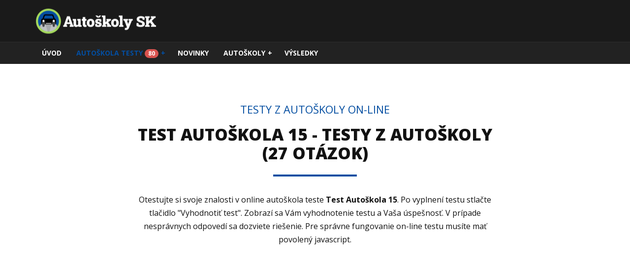

--- FILE ---
content_type: text/html; charset=UTF-8
request_url: https://www.autoskoly.sk/testy/test-autoskola-15
body_size: 8626
content:
<!DOCTYPE html PUBLIC "-//W3C//DTD XHTML 1.0 Transitional//EN" "http://www.w3.org/TR/xhtml1/DTD/xhtml1-transitional.dtd">
<html xmlns="http://www.w3.org/1999/xhtml" xml:lang="sk" lang="sk">
	<head>
		<meta http-equiv="Content-Type" content="text/html; charset=utf-8"/>
		<meta name="google-site-verification" content="BfRZtrZBQ5SBI6TbIOLboYGzPkknioEhG4Viav_9hLs" />
    <meta name="Language" content="sk" />
		<meta http-equiv="content-language" content="sk" />
		<meta name="Robots" content="index,follow" />
    <meta name="author" content="www.cereal.cz" />
		<meta name="Resource-type" content="document" />
		<link href="https://www.autoskoly.sk/favicon.png" rel="shortcut icon" />
		<meta name="viewport" content="width=device-width, initial-scale=1, maximum-scale=1">

		<!-- Main Stylesheet -->
		<link href="https://www.autoskoly.sk/css/style.css" rel="stylesheet">

		<!-- HTML5 shiv and Respond.js IE8 support of HTML5 elements and media queries -->
		<!--[if lt IE 9]>
		<script src="https://www.autoskoly.sk/js/html5shiv.js"></script>
		<script src="https://www.autoskoly.sk/js/respond.min.js"></script>
		<![endif]-->


<!-- Google tag (gtag.js) - shared with /news -->
<script async src="https://www.googletagmanager.com/gtag/js?id=GT-M38ZJBD"></script>
<script>
  window.dataLayer = window.dataLayer || [];
  function gtag(){ dataLayer.push(arguments); }
  gtag('js', new Date());

  // Základná konfigurácia – používa rovnaký Google tag ako na /news
  gtag('config', 'GT-M38ZJBD');
</script>

<!--adsense kod-->
<script async src="https://pagead2.googlesyndication.com/pagead/js/adsbygoogle.js?client=ca-pub-5656895532232573" crossorigin="anonymous"></script>
<!--adsense kod-->

<!--adsense automaticke-->
<script data-ad-client="ca-pub-7251138208975135" async src="https://pagead2.googlesyndication.com/pagead/js/adsbygoogle.js"></script>
<!--adsense automaticke-->



<title>Test Autoškola 15 | Testy z autoškoly on-line</title>
<meta name="description" content="On-line test z autoškoly: Test Autoškola 15."/>
<meta name="keywords" content="autoškola, testy z autoškoly, križovatky, dopravné predpisy, dopravné značky, vodičský preukaz" />
<meta name="robots" content="index, follow, max-snippet:-1, max-video-preview:-1, max-image-preview:large"/>
<link rel="canonical" href="https://www.autoskoly.sk/testy/test-autoskola-15" />
<meta property="og:locale" content="sk_SK">
<meta property="og:type" content="article">
<meta property="og:title" content="Test Autoškola 15 | Testy z autoškoly on-line">
<meta property="og:description" content="On-line test z autoškoly: Test Autoškola 15.">
<meta property="og:url" content="https://www.autoskoly.sk/testy/test-autoskola-15">
<meta property="og:site_name" content="Autoškoly.SK">
<meta property="og:updated_time" content="2021-06-01T18:58:57+02:00">
<meta property="og:image" content="https://www.autoskoly.sk/testy/images/autoskola-testy.jpg">
<meta property="og:image:secure_url" content="https://www.autoskoly.sk/testy/images/autoskola-testy.jpg">
<meta property="og:image:width" content="1600">
<meta property="og:image:height" content="700">
<meta property="og:image:alt" content="Test Autoškola 15 | Testy z autoškoly on-line">
<meta property="og:image:type" content="image/jpeg">
<meta name="twitter:card" content="summary_large_image">
<meta name="twitter:title" content="Test Autoškola 15 | Testy z autoškoly on-line">
<meta name="twitter:description" content="On-line test z autoškoly: Test Autoškola 15.">
<meta name="twitter:image" content="https://www.autoskoly.sk/testy/images/autoskola-testy.jpg">

	</head>
	<body>

		<!-- ============ LOADER START ============ -->

		<div id="loader">
			<i class="fa fa-cog fa-4x fa-spin primary-color"></i>
		</div>

		<!-- ============ LOADER END ============ -->

		<!-- ============ HEADER START ============ -->

		<header class="header-ae">

			<div id="header">
				<div class="container">
					<div class="row">
						<div id="logo" class="col-xs-6 col-sm-6">
							<a href="https://www.autoskoly.sk/"><img src="https://www.autoskoly.sk/images/logo.png" alt="Autoškola testy on-line" class="img-responsive" /></a>
						</div>
						<!-- Social Networks Start
						<div id="logo" class="col-xs-6 col-sm-6 text-right">
							<ul>
                				<li></li>
							</ul>
						</div>
						Social Networks End -->
					</div>
				</div>
			</div>

			<!-- Nav Start -->
			<nav>
				<div class="container">
					<ul class="jetmenu">
						<li><a href="https://www.autoskoly.sk/">Úvod</a>
						</li>
						<li class="active"><a href="https://www.autoskoly.sk/zoznam-testov">Autoškola testy <span class="badge error">80</span></a>
							<div class="megamenu full-width">
								<div class="row">
									<div class="col-sm-3">
										<h5>Testy z autoškoly <span class="badge error">35 TESTOV</span></h5>
										<p>Vyberte si zo všetkých 35 testov z autoškoly:</p>
										<p><a href="https://www.autoskoly.sk/zoznam-testov" class="btn btn-primary">Testy z autoškoly</a></p>
									</div>
									<div class="col-sm-3">
										<h5>Križovatky <span class="badge error">10 TESTOV</span></h5>
										<p>10 nových testov zo situácií na križovatkách:</p>
										<p><a href="https://www.autoskoly.sk/testy-krizovatky" class="btn btn-primary">Križovatky</a></p>
									</div>
									<div class="col-sm-3">
										<h5>Dopravné značky <span class="badge error">14 TESTOV</span></h5>
										<p>14 nových testov z dopravných značiek a značení:</p>
										<p><a href="https://www.autoskoly.sk/testy-dopravne-znacky" class="btn btn-primary">Dopravné značky</a></p>
									</div>
									<div class="col-sm-3">
										<h5>Vyhláška a predpisy <span class="badge error">21 TESTOV</span></h5>
										<p>21 testov z vyhlášky a dopravných predpisov:</p>
										<p><a href="https://www.autoskoly.sk/testy-dopravne-predpisy" class="btn btn-primary">Vyhláška a predpisy</a></p>
									</div>
								</div>
							</div>
						</li>

						<!--li><a href="https://www.autoskoly.sk/poradna/ako-si-vybrat-spravnu-autoskolu">Poradňa <span class="badge error">NOVÉ</span></a>
							<div class="megamenu full-width">
								<ul>
									<li><a href="https://www.autoskoly.sk/poradna/ako-si-vybrat-spravnu-autoskolu">Ako si vybrať autoškolu</a></li>
									<li><a href="https://www.autoskoly.sk/poradna/vodicske-preukazy">Typy vodičských preukazov</a></li>
									<li><a href="https://www.autoskoly.sk/poradna/vodicsky-preukaz-poplatky">Vodičský preukaz – poplatky</a></li>
									<li><a href="https://www.autoskoly.sk/poradna/zaverecne-skusky-v-autoskole">Záverečné skúšky v autoškole</a></li>
									<li><a href="https://www.autoskoly.sk/poradna/otazky-a-odpovede">Otázky a odpovede</a></li>
								</ul>
							</div>
						</li-->


						<li><a href="https://www.autoskoly.sk/news/">Novinky</a>
							<!--div class="megamenu full-width">
								<a href="https://news.autoskoly.sk/">Zobraziť všetky novinky =></a>
								<ul>
									
																	</ul>
							</div-->
						</li>



						<li><a href="https://www.autoskoly.sk/autoskoly-slovenskej-republiky">Autoškoly</a>
							<div class="megamenu full-width">
								<ul>
									<li><a href="https://www.autoskoly.sk/autoskoly-slovenskej-republiky">Autoškoly na Slovensku</a></li>
									<li><a href="https://www.autoskoly.sk/pre-majitelov-autoskol">Pre majiteľov autoškôl</a></li>
									<li><a href="https://www.autoskoly.sk/inzerujte-u-nas">Inzerujte u nás</a></li>
								</ul>
							</div>
						</li>

						<li><a href="https://www.autoskoly.sk/vysledky-a-uspesnost">Výsledky</a>
						</li>
					</ul>
				</div>
			</nav>
			<!-- Nav End -->

		</header> <div class="au-content">

		<!-- ============ HEADER END ============ -->



		<!-- ============ CONTENT START ============ -->

		<section id="content">
			<div class="container">
				<div class="row">
					<div class="col-sm-2 text-center">
					</div>
					<div class="col-sm-8 text-center">
          <h5>Testy z autoškoly on-line</h5>
					<h1>Test Autoškola 15 - testy z autoškoly<br />(27 otázok)</h1>
	        <p class="text-center">Otestujte si svoje znalosti v online autoškola teste <strong>Test Autoškola 15</strong>. Po vyplnení testu stlačte tlačidlo &quot;Vyhodnotiť test&quot;. Zobrazí sa Vám vyhodnotenie testu a Vaša úspešnosť. V prípade nesprávnych odpovedí sa dozviete riešenie. Pre správne fungovanie on-line testu musíte mať povolený javascript.</p>
					</div>
					<div class="col-sm-2 text-center">
					</div>
				</div>



<script type="text/javascript">
	function kontrola(cur) {
  mes = "";
	if (cur.jmeno.value != "tocetest")
  { 
	if (cur.jmeno.value == "") { mes = mes+"\n\n Zadajte, prosím, Vaše meno."; }
	if (cur.o_1[0].checked || cur.o_1[1].checked || cur.o_1[2].checked) {} else  {mes = mes+"\n\n Vyplňte prosím otázku č. 1!";}
	if (cur.o_2[0].checked || cur.o_2[1].checked || cur.o_2[2].checked) {} else  {mes = mes+"\n\n Vyplňte prosím otázku č. 2!";}
	if (cur.o_3[0].checked || cur.o_3[1].checked || cur.o_3[2].checked) {} else  {mes = mes+"\n\n Vyplňte prosím otázku č. 3!";}
	if (cur.o_4[0].checked || cur.o_4[1].checked || cur.o_4[2].checked) {} else  {mes = mes+"\n\n Vyplňte prosím otázku č. 4!";}
	if (cur.o_5[0].checked || cur.o_5[1].checked || cur.o_5[2].checked) {} else  {mes = mes+"\n\n Vyplňte prosím otázku č. 5!";}
	if (cur.o_6[0].checked || cur.o_6[1].checked || cur.o_6[2].checked) {} else  {mes = mes+"\n\n Vyplňte prosím otázku č. 6!";}
	if (cur.o_7[0].checked || cur.o_7[1].checked || cur.o_7[2].checked) {} else  {mes = mes+"\n\n Vyplňte prosím otázku č. 7!";}
	if (cur.o_8[0].checked || cur.o_8[1].checked || cur.o_8[2].checked) {} else  {mes = mes+"\n\n Vyplňte prosím otázku č. 8!";}
	if (cur.o_9[0].checked || cur.o_9[1].checked || cur.o_9[2].checked) {} else  {mes = mes+"\n\n Vyplňte prosím otázku č. 9!";}
	if (cur.o_10[0].checked || cur.o_10[1].checked || cur.o_10[2].checked) {} else  {mes = mes+"\n\n Vyplňte prosím otázku č. 10!";}
  }
  if (mes == "")
  {
  return true;
  }
  else
  {
  alert(mes);
  return false;
  }
  }
</script>        

				<div class="row">
					<div class="col-sm-12">

      	
	      <form method="post" action="" onsubmit="return kontrola(this)">
					<div class="row">
						<div class="col-sm-4 form-group">
						</div>
						<div class="col-sm-4 form-group">
							<label class="sr-only" for="yourName">Vaše meno:</label>
							<div class="input-group">
								<input type="text" name="jmeno" class="form-control" id="yourName" placeholder="Zadajte Vaše meno">
								<div class="input-group-addon"><i class="fa fa-user"></i></div>
							</div>
						</div>
						<div class="col-sm-4 form-group">
						</div>
					</div>

			<div class="row"><div class="form-group col-sm-12"><blockquote><i class="fa fa-comment primary-color"></i> <strong><span class="primary-color">Otázka č. 1</span> (za 2 body)<br />Chodcom sa rozumie účastník cestnej premávky pohybujúci sa pešo; chodcom je aj osoba, ktorá</strong></blockquote></div></div><div class="row"><div class="form-group col-sm-1"><input type="radio" class="form-control" name="o_1" id="o1_a1" value="a"></div><div class="form-group col-sm-11"><p>tlačí bicykel alebo motocykel,</p></div></div><div class="row"><div class="form-group col-sm-1"><input type="radio" class="form-control" name="o_1" id="o1_b1" value="b"></div><div class="form-group col-sm-11"><p>jazdí na bicykli alebo tlačí bicykel alebo motocykel,</p></div></div><div class="row"><div class="form-group col-sm-1"><input type="radio" class="form-control" name="o_1" id="o1_c1" value="c"></div><div class="form-group col-sm-11"><p>jazdí na bicykli alebo na motocykli.</p></div></div><div class="row"><div class="form-group col-sm-12"><blockquote><i class="fa fa-comment primary-color"></i> <strong><span class="primary-color">Otázka č. 2</span> (za 2 body)<br />Prekážkou cestnej premávky sa rozumie </strong></blockquote></div></div><div class="row"><div class="form-group col-sm-1"><input type="radio" class="form-control" name="o_2" id="o2_a2" value="a"></div><div class="form-group col-sm-11"><p>každé vozidlo, ktoré prepravuje náklad, ktorý presahuje celkovú dĺžku alebo šírku takéhoto vozidla, </p></div></div><div class="row"><div class="form-group col-sm-1"><input type="radio" class="form-control" name="o_2" id="o2_b2" value="b"></div><div class="form-group col-sm-11"><p>každý účastník cestnej premávky, ktorý porušil pravidlá cestnej premávky, </p></div></div><div class="row"><div class="form-group col-sm-1"><input type="radio" class="form-control" name="o_2" id="o2_c2" value="c"></div><div class="form-group col-sm-11"><p>všetko, čo môže ohroziť alebo obmedziť jazdu vozidiel a pohyb chodcov</p></div></div><div class="row"><div class="form-group col-sm-12"><blockquote><i class="fa fa-comment primary-color"></i> <strong><span class="primary-color">Otázka č. 3</span> (za 2 body)<br />Ak vodič zníži rýchlosť jazdy alebo ak zastaví vozidlo pred priechodom pre chodcov, aby umožnil prejsť cez cestu chodcom, vodiči ostatných vozidiel idúcich rovnakým smerom sú</strong></blockquote></div></div><div class="row"><div class="form-group col-sm-1"><input type="radio" class="form-control" name="o_3" id="o3_a3" value="a"></div><div class="form-group col-sm-11"><p>povinní dávať zvukové výstražné znamenia počas jazdy cez takýto priechod v obci,</p></div></div><div class="row"><div class="form-group col-sm-1"><input type="radio" class="form-control" name="o_3" id="o3_b3" value="b"></div><div class="form-group col-sm-11"><p>takisto povinní znížiť rýchlosť jazdy alebo zastaviť vozidlo; to neplatí pre vodiča električky, </p></div></div><div class="row"><div class="form-group col-sm-1"><input type="radio" class="form-control" name="o_3" id="o3_c3" value="c"></div><div class="form-group col-sm-11"><p>takisto povinní znížiť rýchlosť jazdy, len ak cez priechod prechádzajú osoby s ťažkým zdravotným postihnutím alebo staré osoby.</p></div></div><div class="row"><div class="form-group col-sm-12"><blockquote><i class="fa fa-comment primary-color"></i> <strong><span class="primary-color">Otázka č. 4</span> (za 2 body)<br />Vodič motorového vozidla, ktoré je povinne vybavené bezpečnostným odevom, je povinný mať bezpečnostný odev oblečený, ak sa zdržiava</strong></blockquote></div></div><div class="row"><div class="form-group col-sm-1"><input type="radio" class="form-control" name="o_4" id="o4_a4" value="a"></div><div class="form-group col-sm-11"><p>na vozovke mimo vozidla počas núdzového státia, najmä pri prerušení jazdy pre chybu na vozidle alebo v dôsledku dopravnej nehody, </p></div></div><div class="row"><div class="form-group col-sm-1"><input type="radio" class="form-control" name="o_4" id="o4_b4" value="b"></div><div class="form-group col-sm-11"><p>na čerpacej stanici, </p></div></div><div class="row"><div class="form-group col-sm-1"><input type="radio" class="form-control" name="o_4" id="o4_c4" value="c"></div><div class="form-group col-sm-11"><p>na parkovisku za zníženej viditeľnosti.</p></div></div><div class="row"><div class="form-group col-sm-12"><blockquote><i class="fa fa-comment primary-color"></i> <strong><span class="primary-color">Otázka č. 5</span> (za 2 body)<br />Ak je pri súbežnej jazde v niektorom jazdnom pruhu prekážka cestnej premávky, vodič vozidla idúceho vo voľnom jazdnom pruhu je povinný umožniť</strong></blockquote></div></div><div class="row"><div class="form-group col-sm-1"><input type="radio" class="form-control" name="o_5" id="o5_a5" value="a"></div><div class="form-group col-sm-11"><p>vodičovi prvého vozidla nachádzajúceho sa v jazdnom pruhu, v ktorom je prekážka, jej obídenie, ak ten dáva znamenie o zmene smeru jazdy,</p></div></div><div class="row"><div class="form-group col-sm-1"><input type="radio" class="form-control" name="o_5" id="o5_b5" value="b"></div><div class="form-group col-sm-11"><p>vodičom všetkých vozidiel nachádzajúcich sa v jazdnom pruhu, v ktorom je prekážka cestnej premávky, jej obídenie,</p></div></div><div class="row"><div class="form-group col-sm-1"><input type="radio" class="form-control" name="o_5" id="o5_c5" value="c"></div><div class="form-group col-sm-11"><p>jej obídenie len vodičom vozidiel pravidelnej verejnej dopravy osôb.</p></div></div><div class="row"><div class="form-group col-sm-12"><blockquote><i class="fa fa-comment primary-color"></i> <strong><span class="primary-color">Otázka č. 6</span> (za 2 body)<br />Vodič, ktorý prichádza do križovatky po vedľajšej ceste označenej dopravnou značkou "Daj prednosť v jazde" alebo "Stoj, daj prednosť v jazde",</strong></blockquote></div></div><div class="row"><div class="form-group col-sm-1"><input type="radio" class="form-control" name="o_6" id="o6_a6" value="a"></div><div class="form-group col-sm-11"><p>nie je povinný dať prednosť v jazde vozidlám prichádzajúcim po hlavnej ceste,</p></div></div><div class="row"><div class="form-group col-sm-1"><input type="radio" class="form-control" name="o_6" id="o6_b6" value="b"></div><div class="form-group col-sm-11"><p>je povinný dať prednosť v jazde vozidlám prichádzajúcim po hlavnej ceste,</p></div></div><div class="row"><div class="form-group col-sm-1"><input type="radio" class="form-control" name="o_6" id="o6_c6" value="c"></div><div class="form-group col-sm-11"><p>nie je povinný dať prednosť v jazde nemotorovým vozidlám prichádzajúcim po hlavnej ceste.</p></div></div><div class="row"><div class="form-group col-sm-12"><blockquote><i class="fa fa-comment primary-color"></i> <strong><span class="primary-color">Otázka č. 7</span> (za 2 body)<br />Otvárať dvere alebo bočné steny vozidla, ako aj nastupovať do vozidla alebo vystupovať z neho sa smie len vtedy, ak</strong></blockquote></div></div><div class="row"><div class="form-group col-sm-1"><input type="radio" class="form-control" name="o_7" id="o7_a7" value="a"></div><div class="form-group col-sm-11"><p>vozidlo stojí na parkovisku,</p></div></div><div class="row"><div class="form-group col-sm-1"><input type="radio" class="form-control" name="o_7" id="o7_b7" value="b"></div><div class="form-group col-sm-11"><p>na to dá pokyn pribratá náležite poučená osoba,</p></div></div><div class="row"><div class="form-group col-sm-1"><input type="radio" class="form-control" name="o_7" id="o7_c7" value="c"></div><div class="form-group col-sm-11"><p>tým nie je ohrozená bezpečnosť nastupujúcich osôb alebo vystupujúcich osôb, ani iných účastníkov cestnej premávky.</p></div></div><div class="row"><div class="form-group col-sm-12"><blockquote><i class="fa fa-comment primary-color"></i> <strong><span class="primary-color">Otázka č. 8</span> (za 2 body)<br />Vodič nesmie zastaviť a stáť na mieste, kde by medzi vozidlom a najbližšou električkovou koľajnicou nezostal voľný jazdný pruh široký najmenej</strong></blockquote></div></div><div class="row"><div class="form-group col-sm-1"><input type="radio" class="form-control" name="o_8" id="o8_a8" value="a"></div><div class="form-group col-sm-11"><p>3,5 m,</p></div></div><div class="row"><div class="form-group col-sm-1"><input type="radio" class="form-control" name="o_8" id="o8_b8" value="b"></div><div class="form-group col-sm-11"><p>3m,</p></div></div><div class="row"><div class="form-group col-sm-1"><input type="radio" class="form-control" name="o_8" id="o8_c8" value="c"></div><div class="form-group col-sm-11"><p>2,5 m.</p></div></div><div class="row"><div class="form-group col-sm-12"><blockquote><i class="fa fa-comment primary-color"></i> <strong><span class="primary-color">Otázka č. 9</span> (za 2 body)<br />Ak osoba pribratá na zaistenie bezpečnej prevádzky železničného priecestia dáva znamenie za zníženej viditeľnosti krúžením červeným svetlom v hornom polkruhu, vodič</strong></blockquote></div></div><div class="row"><div class="form-group col-sm-1"><input type="radio" class="form-control" name="o_9" id="o9_a9" value="a"></div><div class="form-group col-sm-11"><p>nesmie vchádzať na železničné priecestie,</p></div></div><div class="row"><div class="form-group col-sm-1"><input type="radio" class="form-control" name="o_9" id="o9_b9" value="b"></div><div class="form-group col-sm-11"><p>smie vchádzať na železničné priecestie,</p></div></div><div class="row"><div class="form-group col-sm-1"><input type="radio" class="form-control" name="o_9" id="o9_c9" value="c"></div><div class="form-group col-sm-11"><p>je povinný vchádzať na železničné priecestie zvýšenou rýchlosťou.</p></div></div><div class="row"><div class="form-group col-sm-12"><blockquote><i class="fa fa-comment primary-color"></i> <strong><span class="primary-color">Otázka č. 10</span> (za 2 body)<br />Vlečenie motorového vozidla na diaľnici je</strong></blockquote></div></div><div class="row"><div class="form-group col-sm-1"><input type="radio" class="form-control" name="o_10" id="o10_a10" value="a"></div><div class="form-group col-sm-11"><p>dovolené, len ak je vlečeným vozidlom osobné motorové vozidlo,</p></div></div><div class="row"><div class="form-group col-sm-1"><input type="radio" class="form-control" name="o_10" id="o10_b10" value="b"></div><div class="form-group col-sm-11"><p>zakázané za každých okolností,</p></div></div><div class="row"><div class="form-group col-sm-1"><input type="radio" class="form-control" name="o_10" id="o10_c10" value="c"></div><div class="form-group col-sm-11"><p>dovolené len vtedy, ak je to nevyhnutné na jeho odstránenie z diaľnice.</p></div></div><div class="row"><div class="form-group col-sm-12"><blockquote><i class="fa fa-comment primary-color"></i> <strong><span class="primary-color">Otázka č. 11</span> (za 2 body)<br />Vodič podľa svojich možností nesmie pripustiť</strong></blockquote></div></div><div class="row"><div class="form-group col-sm-1"><input type="radio" class="form-control" name="o_11" id="o11_a11" value="a"></div><div class="form-group col-sm-11"><p>porušenie povinností ustanovených prepravovaným osobám, </p></div></div><div class="row"><div class="form-group col-sm-1"><input type="radio" class="form-control" name="o_11" id="o11_b11" value="b"></div><div class="form-group col-sm-11"><p>fajčenie prepravovaných osôb,</p></div></div><div class="row"><div class="form-group col-sm-1"><input type="radio" class="form-control" name="o_11" id="o11_c11" value="c"></div><div class="form-group col-sm-11"><p>používanie telefónneho prístroja prepravovanými osobami.</p></div></div><div class="row"><div class="form-group col-sm-12"><blockquote><i class="fa fa-comment primary-color"></i> <strong><span class="primary-color">Otázka č. 12</span> (za 2 body)<br />Osoba, ktorá tlačí bicykel alebo motocykel,</strong></blockquote></div></div><div class="row"><div class="form-group col-sm-1"><input type="radio" class="form-control" name="o_12" id="o12_a12" value="a"></div><div class="form-group col-sm-11"><p>smie použiť chodník, len ak v blízkosti nie sú žiadni chodci,</p></div></div><div class="row"><div class="form-group col-sm-1"><input type="radio" class="form-control" name="o_12" id="o12_b12" value="b"></div><div class="form-group col-sm-11"><p>smie použiť chodník, len ak neohrozí ani neobmedzí chodcov; inak musí použiť pravú krajnicu alebo pravý okraj vozovky,</p></div></div><div class="row"><div class="form-group col-sm-1"><input type="radio" class="form-control" name="o_12" id="o12_c12" value="c"></div><div class="form-group col-sm-11"><p>nesmie použiť chodník a je povinný použiť ľavú krajnicu.</p></div></div><div class="row"><div class="form-group col-sm-12"><blockquote><i class="fa fa-comment primary-color"></i> <strong><span class="primary-color">Otázka č. 13</span> (za 1 body)<br />Cyklista je povinný počas jazdy na bicykli mimo obce </strong></blockquote></div></div><div class="row"><div class="form-group col-sm-1"><input type="radio" class="form-control" name="o_13" id="o13_a13" value="a"></div><div class="form-group col-sm-11"><p>chrániť si hlavu riadne upevnenou ochrannou prilbou,</p></div></div><div class="row"><div class="form-group col-sm-1"><input type="radio" class="form-control" name="o_13" id="o13_b13" value="b"></div><div class="form-group col-sm-11"><p>chrániť si zrak ochranným štítom,</p></div></div><div class="row"><div class="form-group col-sm-1"><input type="radio" class="form-control" name="o_13" id="o13_c13" value="c"></div><div class="form-group col-sm-11"><p>mať na sebe oblečený odev červenej farby.</p></div></div><div class="row"><div class="form-group col-sm-12"><blockquote><i class="fa fa-comment primary-color"></i> <strong><span class="primary-color">Otázka č. 14</span> (za 1 body)<br />Povinnou výbavou motorového vozidla kategórie M, N, T, C a PS sú</strong></blockquote></div></div><div class="row"><div class="form-group col-sm-1"><input type="radio" class="form-control" name="o_14" id="o14_a14" value="a"></div><div class="form-group col-sm-11"><p>homologizovaný prenosný výstražný trojuholník,</p></div></div><div class="row"><div class="form-group col-sm-1"><input type="radio" class="form-control" name="o_14" id="o14_b14" value="b"></div><div class="form-group col-sm-11"><p>krieda a meracie pásmo na vyznačenie stôp a postavenia vozidla v prípade dopravnej nehody, </p></div></div><div class="row"><div class="form-group col-sm-1"><input type="radio" class="form-control" name="o_14" id="o14_c14" value="c"></div><div class="form-group col-sm-11"><p>zásoba oleja a zásoba chladiacej kvapaliny v osobitných nádobách.</p></div></div><div class="row"><div class="form-group col-sm-12"><blockquote><i class="fa fa-comment primary-color"></i> <strong><span class="primary-color">Otázka č. 15</span> (za 1 body)<br />Ak zjavne uniká palivo, olej, mazivo alebo iné prevádzkové náplne z vozidla</strong></blockquote></div></div><div class="row"><div class="form-group col-sm-1"><input type="radio" class="form-control" name="o_15" id="o15_a15" value="a"></div><div class="form-group col-sm-11"><p>možno s takýmto vozidlom jazdiť iba rýchlosťou neprevyšujúcou 60 km/h,</p></div></div><div class="row"><div class="form-group col-sm-1"><input type="radio" class="form-control" name="o_15" id="o15_b15" value="b"></div><div class="form-group col-sm-11"><p>považuje sa takéto vozidlo za technicky nespôsobilé na premávku na pozemných komunikáciách,</p></div></div><div class="row"><div class="form-group col-sm-1"><input type="radio" class="form-control" name="o_15" id="o15_c15" value="c"></div><div class="form-group col-sm-11"><p>možno také vozidlo používať len na účelových komunikáciách.</p></div></div><div class="row"><div class="form-group col-sm-12"><blockquote><i class="fa fa-comment primary-color"></i> <strong><span class="primary-color">Otázka č. 16</span> (za 2 body)<br /><img src="/testy/images/img15-16.jpg" alt="" /> <br />Táto dopravná značka znamená</strong></blockquote></div></div><div class="row"><div class="form-group col-sm-1"><input type="radio" class="form-control" name="o_16" id="o16_a16" value="a"></div><div class="form-group col-sm-11"><p>zúžená vozovka (z oboch strán),</p></div></div><div class="row"><div class="form-group col-sm-1"><input type="radio" class="form-control" name="o_16" id="o16_b16" value="b"></div><div class="form-group col-sm-11"><p>zníženie počtu jazdných pruhov (z oboch strán), </p></div></div><div class="row"><div class="form-group col-sm-1"><input type="radio" class="form-control" name="o_16" id="o16_c16" value="c"></div><div class="form-group col-sm-11"><p>Koniec rýchlostnej cesty.</p></div></div><div class="row"><div class="form-group col-sm-12"><blockquote><i class="fa fa-comment primary-color"></i> <strong><span class="primary-color">Otázka č. 17</span> (za 2 body)<br /><img src="/testy/images/img15-17.jpg" alt="" /> <br />Táto dopravná značka upozorňuje vodiča na </strong></blockquote></div></div><div class="row"><div class="form-group col-sm-1"><input type="radio" class="form-control" name="o_17" id="o17_a17" value="a"></div><div class="form-group col-sm-11"><p>miesto, kde je premávka riadená svetelnými signálmi, ktoré by inak neočakával, alebo kde nie sú z dostatočnej vzdialenosti viditeľné, </p></div></div><div class="row"><div class="form-group col-sm-1"><input type="radio" class="form-control" name="o_17" id="o17_b17" value="b"></div><div class="form-group col-sm-11"><p>priechod pre chodcov v obci, </p></div></div><div class="row"><div class="form-group col-sm-1"><input type="radio" class="form-control" name="o_17" id="o17_c17" value="c"></div><div class="form-group col-sm-11"><p>každú križovatku, kde je premávka riadená svetelnými signálmi.</p></div></div><div class="row"><div class="form-group col-sm-12"><blockquote><i class="fa fa-comment primary-color"></i> <strong><span class="primary-color">Otázka č. 18</span> (za 2 body)<br /><img src="/testy/images/img15-18.jpg" alt="" /> <br />Tieto dopravné značky upozorňujú na</strong></blockquote></div></div><div class="row"><div class="form-group col-sm-1"><input type="radio" class="form-control" name="o_18" id="o18_a18" value="a"></div><div class="form-group col-sm-11"><p>železničné priecestie so závorami vo vzdialenosti 180m, </p></div></div><div class="row"><div class="form-group col-sm-1"><input type="radio" class="form-control" name="o_18" id="o18_b18" value="b"></div><div class="form-group col-sm-11"><p>železničné priecestie so závorami vo vzdialenosti 240 m, </p></div></div><div class="row"><div class="form-group col-sm-1"><input type="radio" class="form-control" name="o_18" id="o18_c18" value="c"></div><div class="form-group col-sm-11"><p>železničné priecestie bez závor vo vzdialenosti 200 m.</p></div></div><div class="row"><div class="form-group col-sm-12"><blockquote><i class="fa fa-comment primary-color"></i> <strong><span class="primary-color">Otázka č. 19</span> (za 2 body)<br /><img src="/testy/images/img15-19.jpg" alt="" /> <br />Táto dopravná značka znamená</strong></blockquote></div></div><div class="row"><div class="form-group col-sm-1"><input type="radio" class="form-control" name="o_19" id="o19_a19" value="a"></div><div class="form-group col-sm-11"><p>spomaľovací prah,</p></div></div><div class="row"><div class="form-group col-sm-1"><input type="radio" class="form-control" name="o_19" id="o19_b19" value="b"></div><div class="form-group col-sm-11"><p>tunel,</p></div></div><div class="row"><div class="form-group col-sm-1"><input type="radio" class="form-control" name="o_19" id="o19_c19" value="c"></div><div class="form-group col-sm-11"><p>vyjazdené koľaje.</p></div></div><div class="row"><div class="form-group col-sm-12"><blockquote><i class="fa fa-comment primary-color"></i> <strong><span class="primary-color">Otázka č. 20</span> (za 2 body)<br /><img src="/testy/images/img15-20.jpg" alt="" /> <br />Táto dopravná značka </strong></blockquote></div></div><div class="row"><div class="form-group col-sm-1"><input type="radio" class="form-control" name="o_20" id="o20_a20" value="a"></div><div class="form-group col-sm-11"><p>informuje o mieste, kde je na ceste umiestnený telefón núdzového volania, </p></div></div><div class="row"><div class="form-group col-sm-1"><input type="radio" class="form-control" name="o_20" id="o20_b20" value="b"></div><div class="form-group col-sm-11"><p>upozorňuje vodičov na zákaz telefonovania, </p></div></div><div class="row"><div class="form-group col-sm-1"><input type="radio" class="form-control" name="o_20" id="o20_c20" value="c"></div><div class="form-group col-sm-11"><p>označuje miesto, kde možno dostať najmä turistické informácie.</p></div></div><div class="row"><div class="form-group col-sm-12"><blockquote><i class="fa fa-comment primary-color"></i> <strong><span class="primary-color">Otázka č. 21</span> (za 2 body)<br /><img src="/testy/images/img15-21.jpg" alt="" /> <br />Táto dopravná značka znamená</strong></blockquote></div></div><div class="row"><div class="form-group col-sm-1"><input type="radio" class="form-control" name="o_21" id="o21_a21" value="a"></div><div class="form-group col-sm-11"><p>smerová tabuľa na vyznačenie obchádzky, </p></div></div><div class="row"><div class="form-group col-sm-1"><input type="radio" class="form-control" name="o_21" id="o21_b21" value="b"></div><div class="form-group col-sm-11"><p>návesť pred križovatkou,</p></div></div><div class="row"><div class="form-group col-sm-1"><input type="radio" class="form-control" name="o_21" id="o21_c21" value="c"></div><div class="form-group col-sm-11"><p>zvýšenie počtu jazdných pruhov.</p></div></div><div class="row"><div class="form-group col-sm-12"><blockquote><i class="fa fa-comment primary-color"></i> <strong><span class="primary-color">Otázka č. 22</span> (za 2 body)<br /><img src="/testy/images/img15-22.jpg" alt="" /> <br />Táto dopravná značka vyznačuje </strong></blockquote></div></div><div class="row"><div class="form-group col-sm-1"><input type="radio" class="form-control" name="o_22" id="o22_a22" value="a"></div><div class="form-group col-sm-11"><p>prídavný jazdný pruh pre vozidlá, ktoré svojou pomalou jazdou obmedzujú alebo by mohli obmedziť ostatné vozidlá, </p></div></div><div class="row"><div class="form-group col-sm-1"><input type="radio" class="form-control" name="o_22" id="o22_b22" value="b"></div><div class="form-group col-sm-11"><p>vyhradený jazdný pruh, </p></div></div><div class="row"><div class="form-group col-sm-1"><input type="radio" class="form-control" name="o_22" id="o22_c22" value="c"></div><div class="form-group col-sm-11"><p>počet jazdných pruhov pred križovatkou, a jazdný pruh určený pre nemotorové vozidlá.</p></div></div><div class="row"><div class="form-group col-sm-12"><blockquote><i class="fa fa-comment primary-color"></i> <strong><span class="primary-color">Otázka č. 23</span> (za 2 body)<br /><img src="/testy/images/img15-23.jpg" alt="" /> <br />Táto dodatková tabuľka </strong></blockquote></div></div><div class="row"><div class="form-group col-sm-1"><input type="radio" class="form-control" name="o_23" id="o23_a23" value="a"></div><div class="form-group col-sm-11"><p>obmedzuje platnosť značky, pod ktorou je umiestnená, na podmienky zníženej viditeľnosti, </p></div></div><div class="row"><div class="form-group col-sm-1"><input type="radio" class="form-control" name="o_23" id="o23_b23" value="b"></div><div class="form-group col-sm-11"><p>upozorňuje na nerovnosť vozovky, </p></div></div><div class="row"><div class="form-group col-sm-1"><input type="radio" class="form-control" name="o_23" id="o23_c23" value="c"></div><div class="form-group col-sm-11"><p>obmedzuje platnosť značky, pod ktorou je umiestnená, na nepriaznivé poveternostné podmienky.</p></div></div><div class="row"><div class="form-group col-sm-12"><blockquote><i class="fa fa-comment primary-color"></i> <strong><span class="primary-color">Otázka č. 24</span> (za 3 body)<br /><img src="/testy/images/img15-24.jpg" alt="" /> <br />Ako prvé prejde cez križovatku </strong></blockquote></div></div><div class="row"><div class="form-group col-sm-1"><input type="radio" class="form-control" name="o_24" id="o24_a24" value="a"></div><div class="form-group col-sm-11"><p>červené vozidlo,</p></div></div><div class="row"><div class="form-group col-sm-1"><input type="radio" class="form-control" name="o_24" id="o24_b24" value="b"></div><div class="form-group col-sm-11"><p>modré vozidlo,</p></div></div><div class="row"><div class="form-group col-sm-1"><input type="radio" class="form-control" name="o_24" id="o24_c24" value="c"></div><div class="form-group col-sm-11"><p>zelené vozidlo.</p></div></div><div class="row"><div class="form-group col-sm-12"><blockquote><i class="fa fa-comment primary-color"></i> <strong><span class="primary-color">Otázka č. 25</span> (za 3 body)<br /><img src="/testy/images/img15-25.jpg" alt="" /> <br />Tento pokyn policajta znamená</strong></blockquote></div></div><div class="row"><div class="form-group col-sm-1"><input type="radio" class="form-control" name="o_25" id="o25_a25" value="a"></div><div class="form-group col-sm-11"><p>Voľno pre vodiča červeného a vodiča modrého vozidla a "Stoj!" pre vodiča žltého vozidla; vodič zeleného vozidla smie odbočiť vpravo,</p></div></div><div class="row"><div class="form-group col-sm-1"><input type="radio" class="form-control" name="o_25" id="o25_b25" value="b"></div><div class="form-group col-sm-11"><p>Voľno pre vodiča zeleného a vodiča žltého vozidla a "Stoj!" pre vodiča modrého a vodiča červeného vozidla,</p></div></div><div class="row"><div class="form-group col-sm-1"><input type="radio" class="form-control" name="o_25" id="o25_c25" value="c"></div><div class="form-group col-sm-11"><p>Voľno pre vodiča červeného a vodiča žltého vozidla a "Stoj!" pre vodiča modrého a vodiča zeleného vozidla.</p></div></div><div class="row"><div class="form-group col-sm-12"><blockquote><i class="fa fa-comment primary-color"></i> <strong><span class="primary-color">Otázka č. 26</span> (za 3 body)<br /><img src="/testy/images/img15-26.jpg" alt="" /> <br />Ako posledné prejde cez križovatku</strong></blockquote></div></div><div class="row"><div class="form-group col-sm-1"><input type="radio" class="form-control" name="o_26" id="o26_a26" value="a"></div><div class="form-group col-sm-11"><p>modré vozidlo,</p></div></div><div class="row"><div class="form-group col-sm-1"><input type="radio" class="form-control" name="o_26" id="o26_b26" value="b"></div><div class="form-group col-sm-11"><p>vaše vozidlo,</p></div></div><div class="row"><div class="form-group col-sm-1"><input type="radio" class="form-control" name="o_26" id="o26_c26" value="c"></div><div class="form-group col-sm-11"><p>červené vozidlo.</p></div></div><div class="row"><div class="form-group col-sm-12"><blockquote><i class="fa fa-comment primary-color"></i> <strong><span class="primary-color">Otázka č. 27</span> (za 3 body)<br /><img src="/testy/images/img15-27.jpg" alt="" /> <br />Vaše vozidlo prejde cez križovatku ako </strong></blockquote></div></div><div class="row"><div class="form-group col-sm-1"><input type="radio" class="form-control" name="o_27" id="o27_a27" value="a"></div><div class="form-group col-sm-11"><p>druhé,</p></div></div><div class="row"><div class="form-group col-sm-1"><input type="radio" class="form-control" name="o_27" id="o27_b27" value="b"></div><div class="form-group col-sm-11"><p>posledné,</p></div></div><div class="row"><div class="form-group col-sm-1"><input type="radio" class="form-control" name="o_27" id="o27_c27" value="c"></div><div class="form-group col-sm-11"><p>prvé.</p></div></div>


					<div class="row">
						<div class="col-sm-4 form-group">
						</div>
						<div class="col-sm-4 form-group text-center">
							<button type="submit" value="Vyhodnotiť test" name="send" id="vyhodnotenie" class="btn btn-primary btn-lg">Vyhodnotiť test</button>
						</div>
						<div class="col-sm-4 form-group">
						</div>
					</div>
        </form>
					</div>
				</div>        
			</div>
		</section>

		<!-- ============ CONTENT END ============ -->







    

		<!-- ============ FOOTER START ============ -->
</div>
		<footer>
			<div id="widgets">
				<div class="container">
					<div class="row">

						<!-- About Us Start -->
						<div class="col-sm-3 widget">
							<h4>Testy z autoškoly online</h4>
							<p>On-line testy na teoretické skúšky z autoškoly.</p>
							<p>Myslíte si, že sú niektoré odpovede nesprávne? Máte testy, ktoré by ste chceli uverejniť? <a href="https://news.autoskoly.sk/kontakt/">Kontaktujte nás</a>.</p>

							<h4>Užitočné odkazy</h4>
							<nav>
								<ul>
									<li><a href="https://www.autoskoladzopkova.sk/" title="Autoškola Džopková, Trebišov"><i class="fa fa-angle-right primary-color"></i>Autoškola Džopková, Trebišov</a></li>
									<li><a href="http://www.tkacautoskola.sk/" title="Autoškola Jaroslav Tkáč, Poprad"><i class="fa fa-angle-right primary-color"></i>Autoškola Jaroslav Tkáč, Poprad</a></li>
									<li><a href="https://www.autoskola-sheriff.eu/" title="Autoškola SHERIFF"><i class="fa fa-angle-right primary-color"></i>Autoškola SHERIFF, Bratislava</a></li>
									<li><a href="https://www.vrtulniky.sk/" title="Letecké testy on-line"><i class="fa fa-angle-right primary-color"></i>Letecké testy on-line</a></li>
									<li><a href="https://www.keymaker.cz/" title="KeyMaker.cz"><i class="fa fa-angle-right primary-color"></i>SEO a online marketing</a></li>
									<li><a href="https://www.euroekonom.sk/" title="Ekonomika"><i class="fa fa-angle-right primary-color"></i>Ekonomika a PR</a></li>
									<li><a href="https://news.vrtulniky.sk/" title="Podnikám, lietam a relaxujem"><i class="fa fa-angle-right primary-color"></i>Podnikám, lietam a relaxujem</a></li>
									<li><a href="https://www.nemovitosti-inzerce.cz/" title="Nemovitosti"><i class="fa fa-angle-right primary-color"></i>Nemovitosti</a></li>
									<li><a href="https://www.toce.sk/" title="Toce.sk"><i class="fa fa-angle-right primary-color"></i>Toce.sk</a></li>

								</ul>
							</nav>
						</div>
						<!-- About Us End -->



						<!-- Vysledky Start -->
						<div class="col-sm-4 widget">
							<h4>Výsledky testov</h4>
							<nav>
              <table>


<tr><td><i class="fa fa-user"></i>&nbsp;Danen&nbsp;&nbsp;&nbsp;</td><td> <i class="fa fa-comment"></i>&nbsp;80%&nbsp;&nbsp;&nbsp;</td>
        		<td> <i class="fa fa-calendar primary-color"></i>&nbsp;25.1.2026 17:40</td></tr><tr><td><i class="fa fa-user"></i>&nbsp;kar&nbsp;&nbsp;&nbsp;</td><td> <i class="fa fa-comment"></i>&nbsp;80%&nbsp;&nbsp;&nbsp;</td>
        		<td> <i class="fa fa-calendar primary-color"></i>&nbsp;25.1.2026 17:29</td></tr><tr><td><i class="fa fa-user"></i>&nbsp;kar&nbsp;&nbsp;&nbsp;</td><td> <i class="fa fa-comment"></i>&nbsp;80%&nbsp;&nbsp;&nbsp;</td>
        		<td> <i class="fa fa-calendar primary-color"></i>&nbsp;25.1.2026 17:20</td></tr><tr><td><i class="fa fa-user"></i>&nbsp;Danen&nbsp;&nbsp;&nbsp;</td><td> <i class="fa fa-comment"></i>&nbsp;65%&nbsp;&nbsp;&nbsp;</td>
        		<td> <i class="fa fa-calendar primary-color"></i>&nbsp;25.1.2026 17:15</td></tr><tr><td><i class="fa fa-user"></i>&nbsp;kar&nbsp;&nbsp;&nbsp;</td><td> <i class="fa fa-comment"></i>&nbsp;90%&nbsp;&nbsp;&nbsp;</td>
        		<td> <i class="fa fa-calendar primary-color"></i>&nbsp;25.1.2026 17:05</td></tr><tr><td><i class="fa fa-user"></i>&nbsp;Danen&nbsp;&nbsp;&nbsp;</td><td> <i class="fa fa-comment"></i>&nbsp;75%&nbsp;&nbsp;&nbsp;</td>
        		<td> <i class="fa fa-calendar primary-color"></i>&nbsp;25.1.2026 16:59</td></tr><tr><td><i class="fa fa-user"></i>&nbsp;Danen&nbsp;&nbsp;&nbsp;</td><td> <i class="fa fa-comment"></i>&nbsp;75%&nbsp;&nbsp;&nbsp;</td>
        		<td> <i class="fa fa-calendar primary-color"></i>&nbsp;25.1.2026 16:59</td></tr><tr><td><i class="fa fa-user"></i>&nbsp;Danen&nbsp;&nbsp;&nbsp;</td><td> <i class="fa fa-comment"></i>&nbsp;75%&nbsp;&nbsp;&nbsp;</td>
        		<td> <i class="fa fa-calendar primary-color"></i>&nbsp;25.1.2026 16:59</td></tr><tr><td><i class="fa fa-user"></i>&nbsp;tom&nbsp;&nbsp;&nbsp;</td><td> <i class="fa fa-comment"></i>&nbsp;85%&nbsp;&nbsp;&nbsp;</td>
        		<td> <i class="fa fa-calendar primary-color"></i>&nbsp;25.1.2026 16:57</td></tr><tr><td><i class="fa fa-user"></i>&nbsp;Danen&nbsp;&nbsp;&nbsp;</td><td> <i class="fa fa-comment"></i>&nbsp;90%&nbsp;&nbsp;&nbsp;</td>
        		<td> <i class="fa fa-calendar primary-color"></i>&nbsp;25.1.2026 16:51</td></tr><tr><td><i class="fa fa-user"></i>&nbsp;Danen&nbsp;&nbsp;&nbsp;</td><td> <i class="fa fa-comment"></i>&nbsp;70%&nbsp;&nbsp;&nbsp;</td>
        		<td> <i class="fa fa-calendar primary-color"></i>&nbsp;25.1.2026 16:45</td></tr><tr><td><i class="fa fa-user"></i>&nbsp;ERIK&nbsp;&nbsp;&nbsp;</td><td> <i class="fa fa-comment"></i>&nbsp;85%&nbsp;&nbsp;&nbsp;</td>
        		<td> <i class="fa fa-calendar primary-color"></i>&nbsp;25.1.2026 16:45</td></tr><tr><td><i class="fa fa-user"></i>&nbsp;Nikola&nbsp;&nbsp;&nbsp;</td><td> <i class="fa fa-comment"></i>&nbsp;56%&nbsp;&nbsp;&nbsp;</td>
        		<td> <i class="fa fa-calendar primary-color"></i>&nbsp;25.1.2026 16:43</td></tr><tr><td><i class="fa fa-user"></i>&nbsp;kar&nbsp;&nbsp;&nbsp;</td><td> <i class="fa fa-comment"></i>&nbsp;85%&nbsp;&nbsp;&nbsp;</td>
        		<td> <i class="fa fa-calendar primary-color"></i>&nbsp;25.1.2026 16:36</td></tr><tr><td><i class="fa fa-user"></i>&nbsp;patko&nbsp;&nbsp;&nbsp;</td><td> <i class="fa fa-comment"></i>&nbsp;70%&nbsp;&nbsp;&nbsp;</td>
        		<td> <i class="fa fa-calendar primary-color"></i>&nbsp;25.1.2026 16:31</td></tr><tr><td><i class="fa fa-user"></i>&nbsp;Danen&nbsp;&nbsp;&nbsp;</td><td> <i class="fa fa-comment"></i>&nbsp;95%&nbsp;&nbsp;&nbsp;</td>
        		<td> <i class="fa fa-calendar primary-color"></i>&nbsp;25.1.2026 16:25</td></tr><tr><td><i class="fa fa-user"></i>&nbsp;kar&nbsp;&nbsp;&nbsp;</td><td> <i class="fa fa-comment"></i>&nbsp;90%&nbsp;&nbsp;&nbsp;</td>
        		<td> <i class="fa fa-calendar primary-color"></i>&nbsp;25.1.2026 16:22</td></tr><tr><td><i class="fa fa-user"></i>&nbsp;patko&nbsp;&nbsp;&nbsp;</td><td> <i class="fa fa-comment"></i>&nbsp;100%&nbsp;&nbsp;&nbsp;</td>
        		<td> <i class="fa fa-calendar primary-color"></i>&nbsp;25.1.2026 16:18</td></tr><tr><td><i class="fa fa-user"></i>&nbsp;patko&nbsp;&nbsp;&nbsp;</td><td> <i class="fa fa-comment"></i>&nbsp;75%&nbsp;&nbsp;&nbsp;</td>
        		<td> <i class="fa fa-calendar primary-color"></i>&nbsp;25.1.2026 16:13</td></tr><tr><td><i class="fa fa-user"></i>&nbsp;4&nbsp;&nbsp;&nbsp;</td><td> <i class="fa fa-comment"></i>&nbsp;100%&nbsp;&nbsp;&nbsp;</td>
        		<td> <i class="fa fa-calendar primary-color"></i>&nbsp;25.1.2026 15:24</td></tr>
							</table>
              </nav>


						</div>
						<!-- Vysledky End -->

						<!-- Contact Start -->
						<!--div class="col-sm-3 widget">
							<h4>Potrebujete nový web?</h4>
              <p class="text-center"><a href="https://www.toce.sk" title="tvorba webových stránok"><img src="https://www.autoskoly.sk/testy/images/logo_keymaker.png" alt="Toce.sk" width="77" height="32" /></a></p>
              <p>Testy z autoškoly vytvoril <a href="https://www.toce.sk" title="tvorba webových stránok">Toce.sk</a> - tvorba webových stránok a aplikácií pre autoškoly, automobilky, dealerov a automobilové eventy.</p>
						</div-->
						<!-- Contact End -->


						<!-- Contact Start -->
						<div class="col-sm-5 widget">
							<h4>Najnovšie správy</h4>
							<nav>
								<ul>
																	</ul>
							</nav>
              					<p class="text-center"><a href="https://news.autoskoly.sk/">Zobraziť všetky novinky</a></p>
              			</div>
						<!-- Contact End -->




					</div>
				</div>
			</div>
			<div id="credits">
				<div class="container">
					<div class="row">

						<!-- Copyright Start -->
						<div class="col-sm-6">
							&copy; 2001 - 2026 <a href="https://www.autoskoly.sk" title="Autoškola testy online">Testy z autoškoly</a><img src="http://toplist.cz/count.asp?id=1170968&amp;logo=mc" border="0" width="0" height="0" alt="" /><img src="http://toplist.cz/count.asp?id=1810209&amp;logo=mc" border="0" width="0" height="0" alt="" />
						</div>
						<!-- Copyright End -->

						<!-- Social Networks Start
						<div class="col-sm-6 text-right">
							<ul>
								<li></li>
							</ul>
						</div>
						Social Networks End -->
					</div>
				</div>
			</div>
		</footer>

		<!-- ============ FOOTER END ============ -->



		<!-- jQuery (necessary for Bootstrap's JavaScript plugins) -->
		<script src="https://www.autoskoly.sk/js/jquery-1.11.2.min.js"></script>

		<!-- Bootstrap Plugins -->
		<script src="https://www.autoskoly.sk/js/bootstrap.min.js"></script>

		<!-- Retina Plugin -->
		<script src="https://www.autoskoly.sk/js/retina.min.js"></script>

		<!-- Jetmenu Plugin -->
		<script src="https://www.autoskoly.sk/js/jetmenu.js"></script>

		<!-- Superslides Plugin -->
		<script src="https://www.autoskoly.sk/js/jquery.superslides.min.js"></script>

		<!-- Flat Weather Plugin -->
		<script src="https://www.autoskoly.sk/js/jquery.flatWeatherPlugin.min.js"></script>

		<!-- Owl Carousel Plugin -->
		<script src="https://www.autoskoly.sk/js/owl.carousel.min.js"></script>

		<!-- Datepicker Plugin -->
		<script src="https://www.autoskoly.sk/js/bootstrap-datepicker.js"></script>

		<!-- Parallax Plugin -->
		<script src="https://www.autoskoly.sk/js/parallax.js"></script>

		<!-- Fancybox Plugin -->
		<script src="https://www.autoskoly.sk/js/fancybox.pack.js"></script>

		<!-- Magic Form Processing -->
		<script src="https://www.autoskoly.sk/js/magic.js"></script>

		<!-- jQuery Settings -->
		<script src="https://www.autoskoly.sk/js/settings.js"></script>

	</body>
</html>

--- FILE ---
content_type: text/html; charset=utf-8
request_url: https://www.google.com/recaptcha/api2/aframe
body_size: 270
content:
<!DOCTYPE HTML><html><head><meta http-equiv="content-type" content="text/html; charset=UTF-8"></head><body><script nonce="Gkt0EEJrzWMwTYrvJPzwDQ">/** Anti-fraud and anti-abuse applications only. See google.com/recaptcha */ try{var clients={'sodar':'https://pagead2.googlesyndication.com/pagead/sodar?'};window.addEventListener("message",function(a){try{if(a.source===window.parent){var b=JSON.parse(a.data);var c=clients[b['id']];if(c){var d=document.createElement('img');d.src=c+b['params']+'&rc='+(localStorage.getItem("rc::a")?sessionStorage.getItem("rc::b"):"");window.document.body.appendChild(d);sessionStorage.setItem("rc::e",parseInt(sessionStorage.getItem("rc::e")||0)+1);localStorage.setItem("rc::h",'1769361212944');}}}catch(b){}});window.parent.postMessage("_grecaptcha_ready", "*");}catch(b){}</script></body></html>

--- FILE ---
content_type: text/css
request_url: https://www.autoskoly.sk/css/style.css
body_size: 5224
content:
@import url(bootstrap.min.css);
@import url(jetmenu.css);
@import url(datepicker.css);
@import url(owl.carousel.css);
@import url(superslides.css);
@import url(flatWeatherPlugin.css);
@import url(animate.css);
@import url(fotorama.css);
@import url(jquery.fancybox.css);
@import url(font-awesome.min.css);
@import url(fontic-hotel.css);
@import url(https://fonts.googleapis.com/css?family=Open+Sans:400italic,400,700,800);

/*------------------------------------------------------------------

[Master Stylesheet]

Project:                The Traveller - Modern Hotel HTML Template
Version:                1.0
Last change:            27/04/2015
Author:                 Coffeecream Themes
Assigned to:            Marcin Banaszek

------------------------------------------------------------------

[Color codes]

Body background:        #fff (white)
Brand color:            #034EA1 (green)
Text:                   #888 (gray)
Header h1-h6:           #222 (dark gray)
Main nav background:    #034EA1 (green)
Footer background:      #222 (dark gray)

a (standard):           #034EA1 (green)
a (visited):            #034EA1 (green)
a (active):             #034EA1 (green)
a (hover):              #2fac7f (darker green)

------------------------------------------------------------------

[Table of contents]

1. Common Styles
   1.1. Headings
   1.2. Links & Buttons
   1.3. Loader
   1.4. Section Colors
   1.5. Carousels

2. Header
   2.1. Top
   2.2. Logo & Navigation

3. Slider
   3.1. Arrows & Pagination
   3.2. Slider Content
   3.3. Video Slider
   3.4. Weather

4. Home Page Sections
   4.1. Section Styles
   4.2. Section Backgrounds
   4.3. Home Page Special Offers
   4.4. Recent Posts
   4.5. Latest Guest Reviews

5. Content
   5.1. Rooms
   5.2. Room Amenities
   5.3. Gallery
   5.4. Restaurant
   5.5. Reviews
   5.6. Weddings
   5.7. Contact
   5.8. Special Offers
   5.9. Vouchers
   5.10. Grid
   5.11. Tabs & Pills
   5.12. Blog
   5.13. Hotel Icons

6. Footer
    6.1. Widets
    6.2. Credits

7. Reservation

8. Mobile styles
    8.1. Big Screens
    8.2. Regular Tablets
    8.3. Small Tablets
    8.4. Smartphones



/* MT's Custom Media Queries */
/* 8.1. Desktop
	---------------------------------------------------------------*/
@media (min-width: 769px) {

.au-content {
    font-size: 16px;
    }   
    
h1 {
    font-size: 2.10em;
    line-height: 1.15em;
	}

h2 {
    font-size: 1.40em;
    line-height: 3.4rem;
     margin-bottom: 1em;
	}
    
h3 {
    font-size: 1.3em;
    line-height: 2.5rem;
    color: #034EA1;
}

    
h5 { font-size: 22px; 
    margin: 0px 0px 10px 0px; 
    color: #034EA1;
    }    

    
header p { font-size: 14px;}     
header h5, header h5:hover  { font-size: 18px; font-weight:900; }
    
    
}


/* Mobile */
@media (max-width: 768px) {

.au-content {
    font-size: 16px;
    }   
.table-striped {
    font-size: 12px;
    }     
    
    
h1 {
    font-size: 2.30em;
    line-height: 1.15em;
	}

h2 {
    font-size: 1.50em;
    line-height: 3.4rem;
    margin-bottom: 1em;
	}
    
h3 {
    font-size: 1.3em;
    line-height: 2.5rem;
    color: #034EA1;
}

    
h5 { font-size: 19px; 
    margin: 0px 0px 20px 0px; 
    color: #034EA1;
    }    

    
header p { font-size: 14px;}     
header h5, header h5:hover  { font-size: 18px; font-weight:900; }    
    
/* Image Fixes */
.container img { width: 100%; height: auto;}    
    
}


.widget img, #logo img  { width: auto; }



/*-------------------------------------------------------------------*/

/* 1. COMMON STYLES
-------------------------------------------------------------------*/

body {
	overflow-x: hidden;
    color: #121212;
}

footer a { color:#358CDE; }

hr {
	margin: 40px 0;
}

/* 1.1. HEADINGS
	---------------------------------------------------------------*/

	h1, h2, h3, h4, h5, h6 {
		margin: 2em 0 1em 0;
		text-transform: uppercase; 
	}

h1, h2, h4, h6 { color: #121212 /*#888*/;}
h3, h5 { color: #034EA1; }


	h1 {
		font-weight: 900;
		margin: 0 0 1em;
	}

	h2 {
		font-weight: 900;
	}

	h4 span {
		display: block;
		font-size: 0.8em;
		margin-top: 0.5em;
	}

	h5 {

		margin: 0px 0px 20px 0px;
        
	}

	h1::after {
		background: #034EA1;
		content: "";
		display: block;
		height: 4px;
		margin-top: 25px !important;
		width: 170px;
	}

		.text-center h1::after {
			margin: 15px auto 0;
		}




	/* 1.2. LINKS & BUTTONS
	---------------------------------------------------------------*/

	a,
	button {
		cursor: pointer;
		transition: all .5s ease;
		-moz-transition: all .5s ease;
		-webkit-transition: all .5s ease;
		-o-transition: all .5s ease;
	}

	.btn {
		text-transform: uppercase;
	}

	/* 1.3. LOADER
	---------------------------------------------------------------*/

	#loader {
		background: #fff;
		bottom: 0;
		left: 0;
		position: fixed;
		right: 0;
		top: 0;
		z-index: 5000;
	}

		#loader i {
			left: 50%;
			margin: -24px 0 0 -24px;
			position: absolute;
			top: 50%;
		}

	/* 1.4. SECTION COLORS
	---------------------------------------------------------------*/

	.primary-background {
		background: #034EA1;
		color: #fff;
	}

		.primary-background h1::after {
			background: #fff;
		}

		.primary-background h5 {
			color: #fff;
		}

	.primary-color {
		color: #034EA1;
	}

	.color2 {
		background: #f4f1e9;
	}

	.color3 {
		background: #222;
		color: #fff;
	}

		a.color3:hover,
		button.color3:hover {
			background: #000;
			color: #fff;
		}

		.color3 h1,
		.color3 h2,
		.color3 h3,
		.color3 h4 {
			color: #fff;
		}

	/* 1.5. CAROUSELS
	---------------------------------------------------------------*/

	.owl-controls {
		margin: 30px 0;
	}

		.owl-controls .owl-prev,
		.owl-controls .owl-next {
			color: #000;
			cursor: pointer;
			opacity: 0.1;
			transition: all .5s ease;
			-moz-transition: all .5s ease;
			-webkit-transition: all .5s ease;
			-o-transition: all .5s ease;
		}

		.owl-controls .owl-prev:hover,
		.owl-controls .owl-next:hover {
			opacity: 0.2;
		}

/* 2. HEADER
-------------------------------------------------------------------*/

	header {
		background: #1a1a1a;
		left: 0;
		position: fixed;
		top: 0;
		width: 100%;
		z-index: 1000;
		transition: all .5s ease;
		-moz-transition: all .5s ease;
		-webkit-transition: all .5s ease;
		-o-transition: all .5s ease;
	}

		.hide-header {
			top: -86px;
		}

	/* 2.1. TOP
	---------------------------------------------------------------*/

	#header ul {
		list-style: none;
		margin: 24px 0 0 0;
		padding: 0;
	}

		#header ul li {
			display: inline;
			margin: 0 0 0 20px;
		}

			#header ul li a {
				color: #888;
			}

				#header ul li a:hover {
					color: #fff;
				}

				#header ul li i {
					margin-right: 5px;
				}

				#header ul li .btn,
				#header ul li .btn i {
					color: #fff;
				}

	/* 2.2. LOGO & NAVIGATION
	---------------------------------------------------------------*/

	#logo {
		height: 85px;
		padding: 20px 15px;
	}

		#logo img {
			position: absolute;
			top: 50%;
			-webkit-transform: translateY(-50%);
			-ms-transform: translateY(-50%);
			transform: translateY(-50%);
		}

	header nav {
		background: #222;
		border-top: 1px solid #2e2e2e;
	}

/* 3. SLIDER
-------------------------------------------------------------------*/

#slider .tint {
	background: rgba(0,0,0,0.4);
	height: 100%;
}

	/* 3.1. ARROWS & PAGINATION
	---------------------------------------------------------------*/

	.slides-navigation a {
		background: rgba(0,0,0,0.4);
		color: #fff;
		opacity: 0.4;
		padding: 10px 20px 10px 15px;
	}

		.slides-navigation a:hover {
			opacity: 1;
		}

	.slides-pagination {
		bottom: 15px;
	}

		.slides-pagination a {
			border: 1px solid #fff;
		}

			.slides-pagination a.current {
				background: #fff;
			}

	/* 3.2. SLIDER CONTENT
	---------------------------------------------------------------*/

	#slider .content {
		padding: 0 30px;
		position: absolute;
		top: 50%;
		width: 100%;
		-webkit-transform: translateY(-50%);
		-ms-transform: translateY(-50%);
		transform: translateY(-50%);
	}

		#slider .content h1,
		#slider .content h5 {
			color: #fff;
			margin: 0;
			margin-bottom: 15px;
		}

			#slider .content h1::after {
				display: none;
			}

	/* 3.3. VIDEO SLIDER
	---------------------------------------------------------------*/

	#video {
		position: relative;
		width: 100%;
	}

		#video video {
			background: url(https://placehold.it/1400x900.jpg) no-repeat;
			background-size: cover;
			bottom: 0;
			height: auto;
			min-height: 100%;
			min-width: 100%;
			pointer-events: none;
			position: absolute;
			right: 0;
			width: auto;
		}

		#video .tint {
			background: rgba(0,0,0,0.4);
			height: 100%;
			left: 0;
			position: absolute;
			top: 0;
			width: 100%;
		}

			#video .tint .container {
				height: 100%;
				left: 0;
				margin: 0 auto;
				position: relative;
				top: 0;
			}

	/* 3.4. WEATHER
	---------------------------------------------------------------*/

	#weather {
		color: #fff;
		height: 100%;
		position: absolute;
		width: 100%;
	}

	#weather h2,
	.flatWeatherPlugin .wiToday .wiDay,
	.flatWeatherPlugin .wiToday > .wiIconGroup p {
		display: none;
	}

	.flatWeatherPlugin .wiToday {
		position: absolute;
		right: 45px;
		top: 150px;
		width: auto;
	}

		.flatWeatherPlugin .wiToday > .wiIconGroup,
		.flatWeatherPlugin div.wiToday > p.wiTemperature {
			float: left;
			text-align: left;
			width: 90px;
		}

		.flatWeatherPlugin div.wiToday > p.wiTemperature {
			font-size: 500%;
			width: 130px;
		}

	.flatWeatherPlugin ul.wiForecasts {
		bottom: 30px;
		left: 0;
		position: absolute;
		right: 30px;
		width: auto;
	}

/* 4. HOME PAGE SECTIONS
-------------------------------------------------------------------*/

	/* 4.1. SECTION STYLES
	---------------------------------------------------------------*/

	.home-section {
		display: -webkit-flex;
		display: -ms-flexbox;
		display: flex;
		overflow: hidden;
	}

	.home-section .photo {
		background-position: center center;
		background-repeat: no-repeat;
		background-size: cover;
	}

	.home-section .padding {
		padding: 120px 80px; 
	}

	/* 4.2. SECTION BACKGROUNDS
	---------------------------------------------------------------*/

	#welcome .photo {
		background-image: url(https://placehold.it/1400x900.jpg);
	}

	#rooms .photo {
		background-image: url(https://placehold.it/1400x900.jpg);
	}

	#restaurant .photo {
		background-image: url(https://placehold.it/1400x900.jpg);
	}

	#spa .photo {
		background-image: url(https://placehold.it/1400x900.jpg);
	}

	#golf .photo {
		background-image: url(https://www.autoskoly.sk/testy/images/autoskola-testy.jpg);
	}

#golf {
	padding-top: 90px;
}
	/* 4.3. HOME PAGE SPECIAL OFFERS
	---------------------------------------------------------------*/

	#specials {
		padding: 80px 0;
	}

		#specials .price {
			background: rgba(0,0,0,0.8);
			color: #fff;
			display: block;
			padding: 15px 0;
			position: absolute;
			right: 15px;
			text-align: center;
			top: 0;
			width: 100px;
		}

			#specials .price span {
				display: block;
				font-size: 2em;
				font-weight: 900;
				line-height: 1em;
			}

	/* 4.4. RECENT POSTS
	---------------------------------------------------------------*/

	#blog {
		padding: 80px 0;
	}

	.latest-post h4 {
		margin: 1.5em 0 0;
	}

		.latest-post h4 a {
			color: #222;
		}

			.latest-post h4 a:hover {
				color: #888;
			}

	.latest-post h6 {
		color: #ccc;
		margin: 0.5em 0 2em;
		text-transform: none;
	}

		.latest-post h6 a {
			color: #ccc;
		}

			.latest-post h6 a:hover {
				color: #888;
			}

		.latest-post h6 span {
			margin-right: 20px;
		}

		.latest-post h6 i {
			margin-right: 7px;
		}

	/* 4.5. LATEST GUEST REVIEWS
	---------------------------------------------------------------*/

	#home-reviews {
		padding: 80px 0;
	}

	.latest-review blockquote {
		border: 0;
		font-style: italic;
		margin: 0;
		padding: 0 0 0 50px;
		position: relative;
	}

		.latest-review blockquote i {
			color: #fff;
			left: 0;
			position: absolute;
			top: 0;
		}

		.latest-review blockquote small {
			color: #fff;
			font-style: normal;
			margin-top: 1em;
		}

/* 5. CONTENT
-------------------------------------------------------------------*/

#content {
	padding: 210px 0 80px;
}

	/* 5.1. ROOMS
	---------------------------------------------------------------*/

	.room {
		padding-bottom: 40px;
	}

		.room h4 {
			font-weight: 900;
			margin: 1em 0;
		}

		.room ul {
			list-style: none;
			margin-bottom: 2em;
			padding-left: 0;
		}

			.room ul li {
				border-bottom: 1px solid #e7e7e7;
				padding: 5px 0;
			}

				.room ul li span {
					color: #222;
					float: right;
				}

    /* 5.2. ROOM AMENITIES
    ---------------------------------------------------------------*/

    .amenities {
        list-style: none;
        margin: 0;
        padding: 0;
    }

        .amenities li {
            margin-bottom: 30px;
        }

            .amenities li h6,
            .amenities li p {
                margin: 0;
            }

            .amenities li span {
                color: #ccc;
                font-size: 40px;
                margin-right: 15px;
            }

    .amenity {
        margin-bottom: 50px;
    }

        .amenity h3 {
            display: block;
            height: 1em;
            overflow: hidden;
        }

        .amenity .description {
            display: block;
            height: 4.8em;
            overflow: hidden;
        }

	/* 5.3. GALLERY
	---------------------------------------------------------------*/

	.fotorama {
		margin-bottom: 2em;
	}

	.fotorama__thumb-border {
		border-color: #034EA1;
	}

	.gallery a {
		margin-bottom: 30px;
	}

	/* 5.4. RESTAURANT
	---------------------------------------------------------------*/

	.menu {
		list-style: none;
		padding: 0;
	}

		.menu li {
			margin-bottom: 30px;
		}

			.menu li h6 {
				margin: 0;
			}

				.menu li h6::after {
					background: #034EA1;
					content: "";
					display: block;
					height: 2px;
					margin: 15px 0;
					width: 50px;
				}

	/* 5.5. REVIEWS
	---------------------------------------------------------------*/

	.parallax {
		background-attachment: fixed;
		background-position: 50% 50%;
		background-repeat: no-repeat;
		background-size: cover;
		position: relative;
	}

	#reviews {
		background-image: url(https://www.autoskoly.sk/testy/images/letecke-testy.jpg);
		color: #fff;
		padding: 60px 0;
	}

		#reviews .reviews-tint {
			display: block;
			left: 0;
			height: 100%;
			opacity: 0.9;
			position: absolute;
			top: 0;
			width: 100%;
		}

		#reviews h5 {
			color: #fff;
		}

		#reviews h1::after {
			background: #fff;
		}

		#reviews .review img {
			border: 2px solid #fff;
		}

		#reviews .review blockquote {
			border: 0;
			font-style: italic;
			font-weight: 900;
			margin-top: 30px;
			padding: 0;
			font-size: 4em;
		}

			#reviews .review blockquote small {
			color: #fff;
			font-size: 0.4em;
			}

	#reviews-masonry .review {
		padding: 15px;
		width: 33.3333333%;
	}

		#reviews-masonry .review .review-container {
			border: 1px solid #e7e7e7;
			padding: 30px;
		}

		#reviews-masonry .review h4 {
			margin-bottom: 0;
		}

		#reviews-masonry .review .stars {
			color: #ffd200;
			font-size: 1.2em;
		}

		#reviews-masonry .review blockquote {
			border: 0;
			font-size: 1em;
			font-style: italic;
			padding: 0;
		}

			#reviews-masonry .review blockquote small {
				font-size: 1em;
				margin-top: 1em;
			}

	/* 5.6. WEDDINGS
	---------------------------------------------------------------*/

	.wedding-packages {
		list-style: none;
		margin: 2em 0;
		padding: 0;
	}

		.wedding-packages li {
			border-bottom: 1px solid #e7e7e7;
			padding: 7px 0;
		}

			.wedding-packages li i {
				margin-right: 10px;
			}

	/* 5.7. CONTACT
	---------------------------------------------------------------*/

	#contact .col-sm-3 {
		padding-top: 60px;
	}

	#contact span {
		font-size: 3em;
	}

	#contact h4 {
		margin-bottom: 0.2em;
	}

	#contact i {
		margin-right: 10px;
	}

	#map-canvas {
		height: 500px;
	}

	/* 5.8. SPECIAL OFFERS
	---------------------------------------------------------------*/

	.price {
		background: rgba(0,0,0,0.8);
		color: #fff;
		padding: 15px;
		position: absolute;
		right: 30px;
		top: 0;
	}

		.price span {
			display: block;
			font-size: 1.5em;
			font-weight: 900;
		}

	#special-offers {
		padding: 80px 0;
	}

	.special-offer {
		margin-bottom: 30px;
		position: relative;
	}

		.special-offer .description {
			background: #fff;
			padding: 1px 30px 15px 30px;
		}

			.special-offer .description p {
				height: 5.5em;
				overflow: hidden;
			}

			.special-offer .description .btn {
				margin-bottom: 15px;
			}

	/* 5.9. VOUCHERS
	---------------------------------------------------------------*/

	.voucher {
		padding-bottom: 60px;
	}

		.voucher h4 span {
			font-size: 1.5em;
			font-weight: 900;
		}

		.voucher p {
			height: 7em;
			overflow: hidden;
		}

	/* 5.10. GRID
	---------------------------------------------------------------*/

	.grid {
		background: #eee;
		margin-bottom: 30px;
		padding-bottom: 10px;
		padding-top: 10px;
	}

	/* 5.11. TABS & PILLS
	---------------------------------------------------------------*/

	.tab-pane {
		padding: 15px 0;
	}

	/* 5.12. BLOG
	---------------------------------------------------------------*/

	.post h5 {
		margin-bottom: 5px;
	}

		.post h5 span {
			margin-right: 20px;
		}

			.post h5 span i {
				margin-right: 7px;
			}

	.share {
		display: table;
		list-style: none;
		margin: 3em 0;
		padding: 0;
		width: 100%;
	}

		.share li {
			float: left;
			margin-right: 5px;
		}

			.share li h5 {
				margin: 7px 10px 0 0;
			}

	.tags {
		border-bottom: 1px solid #e7e7e7;
		border-top: 1px solid #e7e7e7;
		display: table;
		list-style: none;
		margin: 3em 0;
		padding: 10px 0;
		width: 100%;
	}

		.tags li {
			float: left;
			margin-right: 15px;
		}

	#author {
		margin: 3em 0;
	}

		#author h4 {
			margin: 0;
		}

		#author p {
			margin: 0.5em 0;
		}

		#author .social {
			display: table;
			list-style: none;
			margin: 0;
			padding: 0;
			width: 100%;
		}

			#author .social li {
				float: left;
				margin-right: 5px;
			}

				#author .social li a {
					color: #d8d8d8;
				}

					#author .social li a:hover {
						color: #bbb;
					}

	#paging {
		display: table;
		list-style: none;
		margin: 3em 0;
		padding: 0;
		width: 100%;
	}

	.gallery {
		list-style: none;
		padding: 0;
	}

		.gallery li {
			margin-bottom: 30px;
		}

	.post .author {
		margin-bottom: 15px;
	}

	.media {
		margin-top: 40px;
	}

	.media-photo {
		width: 80px;
	}

	.sidebar {
		margin-bottom: 60px;
	}

		.sidebar h4 {
			margin: 0 0 1em;
		}

			.sidebar h4 i {
				color: #ddd;
				margin-right: 10px;
			}

		.sidebar li {
			border-bottom: 1px solid #e7e7e7;
		}

			.sidebar li a {
				display: block;
				padding: 10px 0;
			}

		.sidebar .meta {
			color: #888;
			display: block;
		}

	/* 5.13. HOTEL ICONS
	---------------------------------------------------------------*/

	.icons span {
		display: inline-block;
		font-size: 3em;
		margin: 20px;
	}

/* 6. FOOTER
-------------------------------------------------------------------*/

	/* 6.1. WIDGETS
	---------------------------------------------------------------*/


footer { color: #F2F2F2;}

footer h4 { font-weight: 900;}


	#widgets {
		background: #222;
		padding: 30px 0;
	}

	.widget {
		padding: 0px 15px 30px;
	}

		.widget h4 {
			color: #fff;
		}

		.widget nav ul {
			list-style: none;
			padding: 0;
		}

			.widget nav ul li a {
				border-bottom: 1px solid #333;
				color: #F2F2F2;
				display: block;
				padding: 5px 0;
			}

				.widget nav ul li a:hover {
					color: #fff;
				}

				.widget nav ul li i {
					margin-right: 10px;
				}

	/* 6.2. CREDITS
	---------------------------------------------------------------*/

	#credits {
		background: #111;
		padding: 15px 0;
	}

		#credits ul {
			list-style: none;
			margin: 0;
			padding: 0;
		}

			#credits ul li {
				display: inline;
				margin-left: 10px;
			}

/* 7. RESERVATION
---------------------------------------------------------------*/

#reservation {
	background: rgba(0,0,0,0.8);
	display: none;
	height: 100%;
	left: 0;
	position: fixed;
	top: 0;
	width: 100%;
	z-index: 10000;
}

	#reservation-container {
		left: 50%;
		margin-left: -230px;
		padding: 30px;
		position: absolute;
		top: 50%;
		width: 460px;
		-webkit-transform: translateY(-50%);
		-ms-transform: translateY(-50%);
		transform: translateY(-50%);
	}

	#reservation .close {
		position: absolute;
		right: 30px;
		top: 30px;
		width: auto;
	}

	#reservation h2 {
		font-weight: 900;
		margin: 0 0 1em;
	}

	#reservation input {
		background: rgba(0,0,0,0.1);
		border: 0;
		color: #fff;
		font-weight: bold;
	}

	#reservation .input-group-addon {
		background: rgba(0,0,0,0.2);
		border: 0;
		color: #fff;
		cursor: pointer;
	}

	#reservation .select {
		background: rgba(0,0,0,0.1);
		border: 0;
		color: #fff;
		font-weight: bold;
		height: auto;
		text-align: center;
	}

	#reservation .quantity,
	#reservation .children-quantity {
		background: rgba(0,0,0,0.2);
		border: 0;
		font-weight: 900;
	}

	#reservation-arrival,
	#reservation-departure {
		cursor: pointer;
	}

	#reservation .has-feedback label~.form-control-feedback {
		line-height: 39px;
		right: 15px;
		top: 28px;
	}

.form-control-feedback {
	right: 13px;
}

.has-feedback label~.form-control-feedback {
	top: 41px;
}

/* 8. MOBILE SITES
-------------------------------------------------------------------*/

	/* 8.1. BIG SCREENS
	---------------------------------------------------------------*/
	@media (min-width: 1200px) {

  
	}

	/* 8.2. REGULAR TABLETS
	---------------------------------------------------------------*/
	@media (max-width: 991px) {

		.home-section .padding {
			padding: 80px 60px; 
		}

		#reviews-masonry .review {
			width: 50%;
		}

	}

	/* 8.3. SMALL TABLETS
	---------------------------------------------------------------*/
	@media (max-width: 767px) {

		#header ul li#hotel-phone,
		#header ul li#hotel-email {
			display: none;
		}

		header nav .container {
			padding: 0;
		}

		.home-section {
			display: block;
		}

		.home-section .photo {
			height: 400px;
		}

		.home-section .padding {
			padding: 60px 40px; 
		}

		.latest-review blockquote {
			font-size: 1em;
			padding: 0;
		}

			.latest-review blockquote i {
				display: none;
			}

			.latest-review blockquote small {
				font-size: 1em;
			}

		#reservation-container {
			margin-left: -140px;
			width: 280px;
		}

		#reviews-masonry .review {
			width: 100%;
		}

	}

	/* 8.4. SMARTPHONES
	---------------------------------------------------------------*/
	@media (max-width: 480px) {

		.home-section .photo {
			height: 200px;
		}

		.home-section .padding {
			padding: 80px 30px; 
		}

		#header ul li .btn {
			padding: 5px 7px 5px 10px;
		}

			#header ul li .btn span {
				display: none;
			}

		#reservation {
			background: none;
			position: absolute;
		}

		#reservation-container {
			border-radius: 0;
			left: 0;
			margin: 0;
			top: 0;
			width: 100%;
			-webkit-transform: none;
			-ms-transform: none;
			transform: none;
		}

		.datepicker {
			position: absolute;
		}

		.flatWeatherPlugin ul.wiForecasts li > span {
			width: 45%;
		}

		.flatWeatherPlugin ul.wiForecasts ul.wiForecast {
			width: 55%;
		}

		#map-canvas {
			height: 250px;
		}

		.post h1 {
			font-size: 24px;
		}

		.post h5 {
			font-size: 1em;
		}

			.post h5 span {
				display: block;
				margin-bottom: 5px;
			}

	}
  
   .maxwidth{
        overflow:hidden;
        table-layout:fixed;
        max-width:240px;
        }  

   .error{
       background-color: #d9534f;
        }  


--- FILE ---
content_type: application/javascript
request_url: https://www.autoskoly.sk/js/settings.js
body_size: 1328
content:
(function($) {
	"use strict";

	$(window).load(function() {
		$("#loader").fadeOut("slow");
	});

	$(document).ready(function() {

		// ====================================================================

		// Header scroll function

		$(window).scroll(function() {    
			var scroll = $(window).scrollTop();
			if (scroll > 20) {
				$("header").addClass("hide-header");
			} else {
				$("header").removeClass("hide-header");
			}
		});

		// ====================================================================

		// Jet Menu

		$(".jetmenu").jetmenu();

		// ====================================================================

		// Superslides

		$('#slider').superslides({
			play: 6000,
			animation: 'fade',
			animation_speed: 2000
		});

		// ====================================================================

		// Home Video Height

		$('#video').css({'height': (($(window).height()-0))+'px'});
		$(window).resize(function(){
			$('#video').css({'height': (($(window).height()-0))+'px'});
		});

		// ====================================================================

		// Flat Weather

		var example = $("#weather").flatWeatherPlugin({
			location: "Los Anegeles", //city and region *required 
			country: "USA",         //country *required 
			//optional:
			api: "yahoo", //default: openweathermap (openweathermap or yahoo)
			//apikey: "your-api-key",   //optional api key for openweather
			view : "partial", //default: full (partial, full, simple, today or forecast)
			displayCityNameOnly : true, //default: false (true/false) if you want to display only city name
			forecast: 5, //default: 5 (0 -5) how many days you want forecast
			render: true, //default: true (true/false) if you want plugin to generate markup
			loadingAnimation: true //default: true (true/false) if you want plugin to show loading animation
			//units : "metric" or "imperial" default: "auto"
		});

		//=====================================================================

		// Carousels

		$("#specials .owl-carousel").owlCarousel({
			items: 4,
			margin: 30,
			loop: true,
			dots: false,
			nav: true,
			navText: ['<i class="fa fa-arrow-left fa-2x"></i>','<i class="fa fa-arrow-right fa-2x"></i>'],
			responsive:{
				0:{
					items:1
				},
				767:{
					items:2
				},
				992:{
					items:3
				}
			}
		});

		$("#hot-deals").owlCarousel({
			items: 2,
			margin: 30,
			loop: true,
			dots: false,
			nav: true,
			navText: ['<i class="fa fa-arrow-left fa-2x"></i>','<i class="fa fa-arrow-right fa-2x"></i>'],
			responsive:{
				0:{
					items:1
				},
				767:{
					items:2
				}
			}
		});

		$("#home-reviews .owl-carousel").owlCarousel({
			items: 1,
			margin: 0,
			loop: true,
			dots: false,
			nav: true,
			navText: ['<i class="fa fa-arrow-left fa-2x"></i>','<i class="fa fa-arrow-right fa-2x"></i>']
		});

		$("#blog .owl-carousel").owlCarousel({
			items: 2,
			margin: 60,
			loop: true,
			dots: false,
			nav: true,
			navText: ['<i class="fa fa-arrow-left fa-2x"></i>','<i class="fa fa-arrow-right fa-2x"></i>'],
			responsive:{
				0:{
					items:1
				},
				767:{
					items:2
				}
			}
		});

		$("#reviews .owl-carousel").owlCarousel({
			items: 1,
			margin: 0,
			loop: true,
			dots: false,
			nav: false,
			autoPlay: 4000
		});

		//=====================================================================

		// Home page reviews quote

		$("#home-reviews .owl-carousel blockquote").prepend("<i class='fa fa-quote-right fa-2x'></i>");

		// ====================================================================

		// Reservation

		$("#reservation-link").click(function () {
			$("#reservation").slideDown(300);
		});

			$("#reservation .close").click(function () {
				$("#reservation").slideUp(300);
			});

		$(".quantity").on("click", function () {

			var $button = $(this);
			var oldValue = $button.closest('.form-group').find(".form-control").val();

			if ($button.text() == "+") {
				var newVal = parseFloat(oldValue) + 1;
			} else {
				// Don't allow decrementing below 1
				if (oldValue > 1) {
					var newVal = parseFloat(oldValue) - 1;
				} else {
					newVal = 1;
				}
			}

			$button.closest('.form-group').find(".form-control").val(newVal);

		});

		$(".children-quantity").on("click", function () {

			var $button = $(this);
			var oldValue = $button.closest('.form-group').find(".form-control").val();

			if ($button.text() == "+") {
				var newVal = parseFloat(oldValue) + 1;
			} else {
				// Don't allow decrementing below 0
				if (oldValue > 0) {
					var newVal = parseFloat(oldValue) - 1;
				} else {
					newVal = 0;
				}
			}

			$button.closest('.form-group').find(".form-control").val(newVal);

		});

		// ====================================================================

		// Fancybox

		$(".fancybox").fancybox();

		// ====================================================================

		// Foundation Datepicker

		var nowTemp = new Date();
		var now = new Date(nowTemp.getFullYear(), nowTemp.getMonth(), nowTemp.getDate(), 0, 0, 0, 0);
 
		var checkin = $('#reservation-arrival').datepicker({
			onRender: function(date) {
				return date.valueOf() < now.valueOf() ? 'disabled' : '';
			},
			format: 'dd/mm/yyyy'
		}).on('changeDate', function(ev) {
			if (ev.date.valueOf() > checkout.date.valueOf()) {
				var newDate = new Date(ev.date)
				newDate.setDate(newDate.getDate() + 1);
				checkout.setValue(newDate);
			}
			checkin.hide();
			$('#reservation-departure')[0].focus();
		}).data('datepicker');
		var checkout = $('#reservation-departure').datepicker({
			onRender: function(date) {
				return date.valueOf() <= checkin.date.valueOf() ? 'disabled' : '';
			},
			format: 'dd/mm/yyyy'
		}).on('changeDate', function(ev) {
			checkout.hide();
		}).data('datepicker');

		//=====================================================================

	})

})(jQuery);